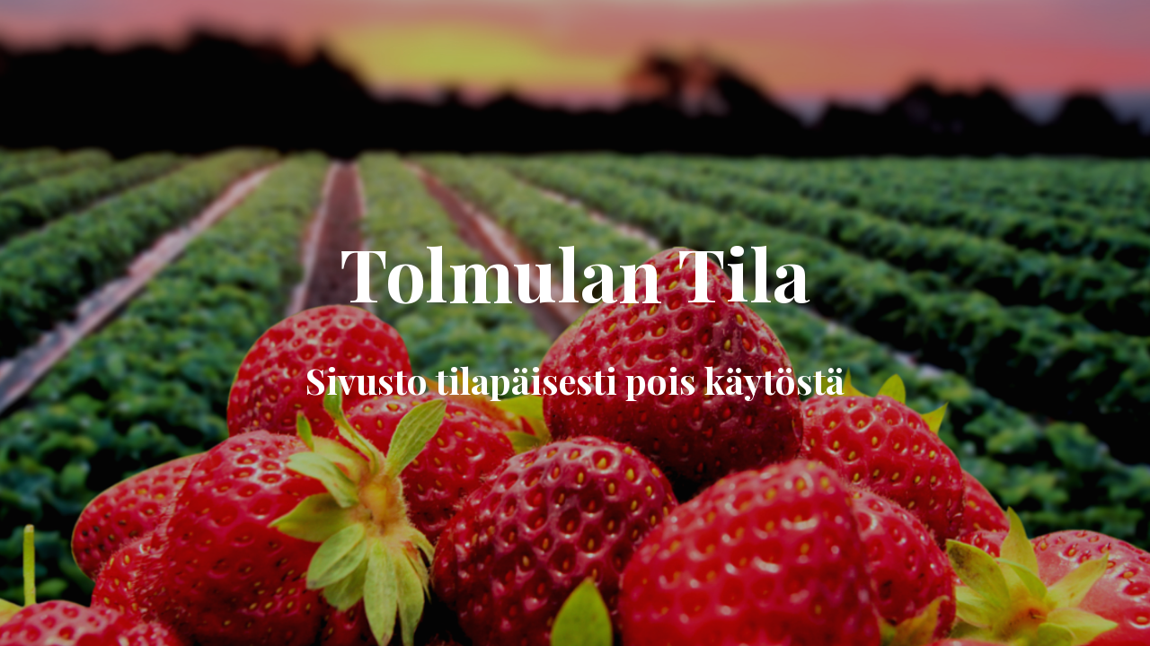

--- FILE ---
content_type: text/html; charset=UTF-8
request_url: https://tolmulantila.fi/tapahtuma/haukivuoren-tori/
body_size: 6403
content:
<!DOCTYPE html>
<html lang="fi">
<head>
<meta charset="UTF-8">
<meta name="viewport" content="width=device-width, initial-scale=1">
<!-- SEO -->
<title>Tolmulan Tila</title><meta name="description" content="Marjatila"/>
<!-- og meta for facebook, googleplus -->
<meta property="og:title" content="Tolmulan Tila"/>
<meta property="og:description" content="Marjatila"/>
<meta property="og:url" content="https://tolmulantila.fi"/>
<meta property="og:type" content="website" />
<meta property="og:image" content="https://tolmulantila.fi/wp-content/uploads/2020/05/Mansikkapelto-2-1024x606.jpg"/>
<!-- twitter meta -->
<meta name="twitter:card" content="summary_large_image"/>
<meta name="twitter:title" content="Tolmulan Tila"/>
<meta name="twitter:description" content="Marjatila"/>
<meta name="twitter:url" content="https://tolmulantila.fi"/>
<meta name="twitter:image" content="https://tolmulantila.fi/wp-content/uploads/2020/05/Mansikkapelto-2-1024x606.jpg"/>
<link rel="icon" href="https://tolmulantila.fi/wp-content/uploads/2020/05/cropped-Logo-512x512-1-32x32.jpg" sizes="32x32" />
<link rel="icon" href="https://tolmulantila.fi/wp-content/uploads/2020/05/cropped-Logo-512x512-1-192x192.jpg" sizes="192x192" />
<link rel="apple-touch-icon" href="https://tolmulantila.fi/wp-content/uploads/2020/05/cropped-Logo-512x512-1-180x180.jpg" />
<meta name="msapplication-TileImage" content="https://tolmulantila.fi/wp-content/uploads/2020/05/cropped-Logo-512x512-1-270x270.jpg" />
<link rel="stylesheet" href='//tolmulantila.fi/wp-content/cache/wpfc-minified/f5p6m43s/hk7xb.css' type="text/css" media="all">
<link rel="stylesheet" href='//tolmulantila.fi/wp-content/cache/wpfc-minified/qkefcbal/hk7xb.css'>
<link href="https://cdnjs.cloudflare.com/ajax/libs/font-awesome/6.7.2/css/all.min.css" rel="stylesheet" >
<link href="https://fonts.googleapis.com/css?family=Playfair+Display:700%7CMontserrat:400,700,400&amp;subset=latin-ext,cyrillic,latin,vietnamese,cyrillic-ext" rel="stylesheet">
<style>
body,input {font-family:'Montserrat', 'sans-serif';color:#ffffff;}
.social-list {background-color: rgba(0,0,0,0.4);}
a {color:#ffffff;}
h1,h2,h3,h4,h5,h6 {font-family:'Playfair Display', 'sans-serif';}
body {font-size:17px; letter-spacing: 0px; font-weight:400;; }
h1:not(.text-logo),h2, h3,h4,h5,h6,.text-logo-wrapper {font-size:2.3529411764706em;letter-spacing: 0px; font-weight:700;font-style: normal;; }
h1 {font-weight:700;font-style: normal;;}
</style>
<style>
.wp-video {margin: 0 auto;}
.wp-video-shortcode {max-width: 100%;}
.grecaptcha-badge {display: none!important;}
.text-logo {display: inline-block;}
#gdpr-checkbox {-webkit-appearance: checkbox;-moz-appearance: checkbox;width: initial;height: initial;}
#counter.expired {display: none; }
input, button {
box-shadow: inset 0 0 0 0 !important;
-webkit-box-shadow: inset 0 0 0 0 !important;
-webkit-appearance: none;
outline: none;
}
</style>
<!-- blur effect -->
<style>
#background-image,
.slide-background,
.video-banner {filter:blur(0.5px);}
#background-image,
.video-banner,
.background-overlay,
.slide-background {transform:scale(1.1);}
#background-wrapper, #slider-wrapper {overflow:hidden;}
#background-image:not(.slide) {background-attachment: initial;}
</style>
<!-- Google Tag Manager -->
<script>(function(w,d,s,l,i){w[l]=w[l]||[];w[l].push({'gtm.start':
new Date().getTime(),event:'gtm.js'});var f=d.getElementsByTagName(s)[0],
j=d.createElement(s),dl=l!='dataLayer'?'&l='+l:'';j.async=true;j.src=
'https://www.googletagmanager.com/gtm.js?id='+i+dl;f.parentNode.insertBefore(j,f);
})(window,document,'script','dataLayer','GTM-WXDBLGQV');</script>
<!-- End Google Tag Manager -->
</head>
<body id="body">
<div id="background-wrapper">
<div id="background-image" class="image" style="background-image:url('https://tolmulantila.fi/wp-content/uploads/2020/05/Mansikkapelto-2.jpg')"></div><div class="background-overlay solid-color" style="background-color:#0a0a0a;opacity:0.3"></div>
</div>
<section class="section section-body">
<div class="logo-wrapper text text-logo-wrapper"><a href="https://tolmulantila.fi" style="text-decoration:none;color:inherit"><h1 class="text-logo">Tolmulan Tila</h1></a></div><h2 class="cmp-title animated ">Sivusto tilapäisesti pois käytöstä</h2>         
</section>
<!-- Fade in background image after load -->
<script>
window.addEventListener("load",function(event) {
init();
});
function init(){
var image = document.getElementById('background-image');
var body = document.getElementById('body');
if ( image === null ) {
image = document.getElementById('body');
} 
if ( image != null ) {
if ( image.className !== 'image-unsplash') {
image.classList.add('loaded');
body.classList.add('loaded');
}
}
}
</script>
<script>
/* Subscribe form script */
var ajaxWpUrl = 'https://tolmulantila.fi/wp-admin/admin-ajax.php';
var {pathname} = new URL(ajaxWpUrl);
var ajaxurl = `${location.protocol}//${location.hostname}${pathname}`;
var security = '2224ddf1e2';
var msg = '';
subForm = function( form, resultElement, emailInput, firstnameInput, lastnameInput, token = '' ) {
if ( emailInput.value !== '' ) {
const firstname = firstnameInput === null ? '' : firstnameInput.value;
const lastname = lastnameInput === null ? '' : lastnameInput.value;
fetch( ajaxurl, {
method: 'POST',
headers: {
'Content-Type': 'application/x-www-form-urlencoded; charset=utf-8',
'Access-Control-Allow-Origin': '*',
},
body: `action=niteo_subscribe&ajax=true&form_honeypot=&email=${ encodeURIComponent(emailInput.value) }&firstname=${ encodeURIComponent(firstname) }&lastname=${ encodeURIComponent(lastname) }&security=${ security }&token=${ token }`,
credentials: 'same-origin'
} )
.then( (res) => {
return res.json();
} )
.then( (data) => {
resultElement.innerHTML = data.message; // Display the result inside result element.
form.classList.add('-subscribed');
if (data.status == 1) {
form.classList.remove('-subscribe-failed');
form.classList.add('-subscribe-successful');
emailInput.value = '';
firstnameInput ? firstnameInput.value = '' : null;
lastnameInput ? lastnameInput.value = '' : null;
} else {
form.classList.add('-subscribe-failed');
}
} )
.catch(function(error) { console.log(error.message); });
} else {
resultElement.innerHTML = 'Oops! Email is empty.';
}
}
</script>
<!-- Build by CMP – Coming Soon Maintenance Plugin by NiteoThemes -->
<!-- Visit plugin page https://wordpress.org/plugins/cmp-coming-soon-maintenance/ -->
<!-- More CMP Themes on https://niteothemes.com -->
</body>
</html><!-- WP Fastest Cache file was created in 1.179 seconds, on 13.1.2026 @ 13:58 -->

--- FILE ---
content_type: text/css
request_url: https://tolmulantila.fi/wp-content/cache/wpfc-minified/f5p6m43s/hk7xb.css
body_size: 3153
content:
body {
display: flex;
flex-direction: column;
margin: 0;
min-height: 100vh;
position: relative;
-webkit-font-smoothing: antialiased;
-moz-osx-font-smoothing: grayscale;
}
h1, h2, h3, h4, h5, h6 {
font-weight: 400;
font-size: 2.5em;
margin-bottom: .5em;
margin-top: 0;
}
img {
max-width: 100%;
height: auto;
}
.logo-wrapper.image {
margin-bottom: 2em;
}
.section {
flex-grow: 1;
padding: 2em;
text-align: center;
position: relative;
}
.section-body {
display: flex;
justify-content: center;
flex-direction: column;
flex-grow: 10;
width: 70%;
max-width: 1170px;
min-height: calc(100vh - 7em);
margin: 0 auto;
}
.graphic-logo {
width: auto;
max-width: 500px;
max-height: 300px;
margin: 0 auto;
}
.text-logo {
font-size: 2em;
}
.section-body p {
font-size: 1em;
line-height: 1.5em;
}
#background-wrapper, #background-image, #background-color, .background-overlay {
position: absolute;
top: 0;
right: 0;
bottom: 0;
left: 0;
}
#background-wrapper {
overflow: hidden;
}
#background-image {
background-attachment: fixed;
background-position: center center;
background-repeat: no-repeat;
background-size: cover;
}
#background-image.pattern {
background-size: initial;
background-repeat: repeat;
}
.video-banner {
position: absolute;
top: 0;
right: 0;
bottom: 0;
left: 0;
background-position: center center;
background-repeat: no-repeat;
background-size: cover;
z-index: -1;
}
#background-image {
opacity: 0;
-o-transition: opacity .5s;
transition: opacity .5s;
}
#background-image.loaded {
opacity: 1;
}
.video-banner iframe, .video-banner video {
-o-transition: opacity 1500ms;
transition: opacity 1500ms;
}
.social-list {
height: 3em;
padding: 0;
margin: 0;
z-index: 100;
text-align: center;
}
.social-list li {
list-style: none;
display: inline-block;
padding: 0 2px;
}
.social-list a {
display: block;
height: 3em;
width: 2.5em;
line-height: 3em;
background: transparent;
-o-transition: background 300ms linear;
transition: background 300ms linear;
border-radius: 5px;
}
.social-list i {
font-size: 1em;
-o-transition: all 300ms linear;
transition: all 300ms linear;
}
.social-list a:hover i {
-webkit-animation: spin 300ms linear;
animation: spin 300ms linear;
}
.lang-switch-wrapper {
position: absolute;
top: 50px;
right: 50px;
}
@-webkit-keyframes spin {
from {
-webkit-transform: rotate(0deg);
}
to {
-webkit-transform: rotate(360deg);
}
}
@keyframes spin {
from {
-webkit-transform: rotate(0deg);
transform: rotate(0deg);
}
to {
-webkit-transform: rotate(360deg);
transform: rotate(360deg);
}
}
@media only screen and (max-width: 1024px) {
.graphic-logo {
padding: 20px 0;
}
.section-body, .social-list {
font-size: 16px!important;
}
.section-body h1:not(.text-logo), .section-body h2, .section-body h3, .section-body h4, .section-body h5, .section-body h6, .text-logo-wrapper {
font-size: 1.8em!important;
}
}
@media only screen and (max-width: 680px) {
.section-body, .social-list {
font-size: 15px!important;
}
.text-logo {
font-size: 1.6em;
}
.lang-switch-wrapper {
position: absolute;
top: 20px;
right: 20px;
}
}
@media only screen and (max-width: 560px) {
.section {
padding: 4em 1em;
min-height: calc(100vh - 11em);
}
.section-body {
width: auto;
}
.graphic-logo {
max-height: 200px;
padding-bottom: 0;
max-width: 100%;
}
.section-body, .social-list {
font-size: 14px!important;
}
}